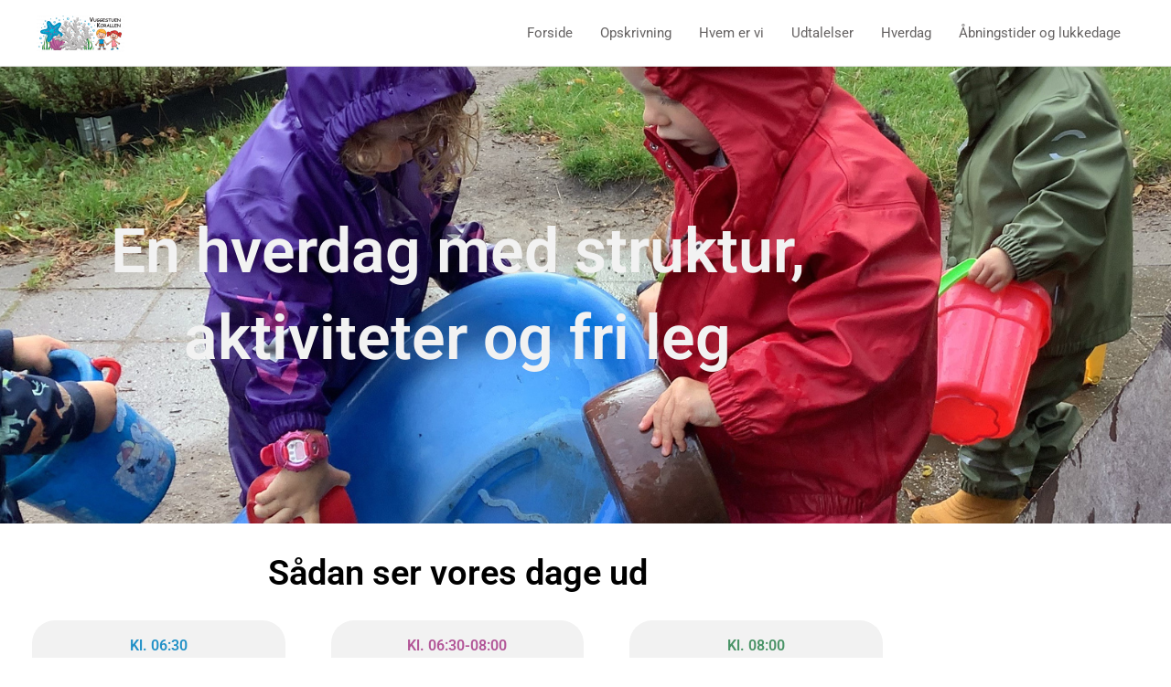

--- FILE ---
content_type: text/css
request_url: https://usercontent.one/wp/www.vuggestuenkorallen.dk/wp-content/uploads/elementor/css/post-53.css?ver=1768930005
body_size: 2101
content:
.elementor-53 .elementor-element.elementor-element-b07275b:not(.elementor-motion-effects-element-type-background), .elementor-53 .elementor-element.elementor-element-b07275b > .elementor-motion-effects-container > .elementor-motion-effects-layer{background-image:url("https://www.vuggestuenkorallen.dk/wp-content/uploads/2023/04/Hverdag-regnleg.png");background-position:center center;background-size:cover;}.elementor-53 .elementor-element.elementor-element-b07275b > .elementor-background-overlay{background-color:var( --e-global-color-astglobalcolor1 );opacity:0.44;transition:background 0.3s, border-radius 0.3s, opacity 0.3s;}.elementor-53 .elementor-element.elementor-element-b07275b > .elementor-container{min-height:500px;}.elementor-53 .elementor-element.elementor-element-b07275b{transition:background 0.3s, border 0.3s, border-radius 0.3s, box-shadow 0.3s;}.elementor-widget-heading .elementor-heading-title{font-family:var( --e-global-typography-primary-font-family ), Sans-serif;font-weight:var( --e-global-typography-primary-font-weight );color:var( --e-global-color-primary );}.elementor-53 .elementor-element.elementor-element-9a56611 > .elementor-widget-container{margin:0px 100px 0px 100px;}.elementor-53 .elementor-element.elementor-element-9a56611{text-align:center;}.elementor-53 .elementor-element.elementor-element-9a56611 .elementor-heading-title{font-family:"Roboto", Sans-serif;font-size:68px;font-weight:600;color:var( --e-global-color-99a2974 );}.elementor-53 .elementor-element.elementor-element-539384f{margin-top:20px;margin-bottom:0px;}.elementor-53 .elementor-element.elementor-element-703c35a > .elementor-widget-container{margin:0px 0px 7px 0px;}.elementor-53 .elementor-element.elementor-element-703c35a{text-align:center;}.elementor-53 .elementor-element.elementor-element-703c35a .elementor-heading-title{font-size:38px;font-weight:600;color:#000000;}.elementor-53 .elementor-element.elementor-element-1e9d973:not(.elementor-motion-effects-element-type-background) > .elementor-widget-wrap, .elementor-53 .elementor-element.elementor-element-1e9d973 > .elementor-widget-wrap > .elementor-motion-effects-container > .elementor-motion-effects-layer{background-color:var( --e-global-color-99a2974 );}.elementor-53 .elementor-element.elementor-element-1e9d973 > .elementor-element-populated, .elementor-53 .elementor-element.elementor-element-1e9d973 > .elementor-element-populated > .elementor-background-overlay, .elementor-53 .elementor-element.elementor-element-1e9d973 > .elementor-background-slideshow{border-radius:25px 25px 25px 25px;}.elementor-53 .elementor-element.elementor-element-1e9d973 > .elementor-element-populated{transition:background 0.3s, border 0.3s, border-radius 0.3s, box-shadow 0.3s;margin:0px 025px 0px 025px;--e-column-margin-right:025px;--e-column-margin-left:025px;}.elementor-53 .elementor-element.elementor-element-1e9d973 > .elementor-element-populated > .elementor-background-overlay{transition:background 0.3s, border-radius 0.3s, opacity 0.3s;}.elementor-53 .elementor-element.elementor-element-aaa8636 > .elementor-widget-container{margin:8px 0px 0px 0px;}.elementor-53 .elementor-element.elementor-element-aaa8636{text-align:center;}.elementor-53 .elementor-element.elementor-element-aaa8636 .elementor-heading-title{font-family:"Roboto", Sans-serif;font-size:16px;font-weight:600;}.elementor-widget-text-editor{font-family:var( --e-global-typography-text-font-family ), Sans-serif;font-weight:var( --e-global-typography-text-font-weight );color:var( --e-global-color-text );}.elementor-widget-text-editor.elementor-drop-cap-view-stacked .elementor-drop-cap{background-color:var( --e-global-color-primary );}.elementor-widget-text-editor.elementor-drop-cap-view-framed .elementor-drop-cap, .elementor-widget-text-editor.elementor-drop-cap-view-default .elementor-drop-cap{color:var( --e-global-color-primary );border-color:var( --e-global-color-primary );}.elementor-53 .elementor-element.elementor-element-23689d6 > .elementor-widget-container{margin:-14px 0px 0px 0px;}.elementor-53 .elementor-element.elementor-element-23689d6{text-align:center;font-family:"Roboto", Sans-serif;font-size:14px;font-weight:400;}.elementor-53 .elementor-element.elementor-element-c6fc2aa:not(.elementor-motion-effects-element-type-background) > .elementor-widget-wrap, .elementor-53 .elementor-element.elementor-element-c6fc2aa > .elementor-widget-wrap > .elementor-motion-effects-container > .elementor-motion-effects-layer{background-color:var( --e-global-color-99a2974 );}.elementor-53 .elementor-element.elementor-element-c6fc2aa > .elementor-element-populated, .elementor-53 .elementor-element.elementor-element-c6fc2aa > .elementor-element-populated > .elementor-background-overlay, .elementor-53 .elementor-element.elementor-element-c6fc2aa > .elementor-background-slideshow{border-radius:25px 25px 25px 25px;}.elementor-53 .elementor-element.elementor-element-c6fc2aa > .elementor-element-populated{transition:background 0.3s, border 0.3s, border-radius 0.3s, box-shadow 0.3s;margin:0px 025px 0px 025px;--e-column-margin-right:025px;--e-column-margin-left:025px;}.elementor-53 .elementor-element.elementor-element-c6fc2aa > .elementor-element-populated > .elementor-background-overlay{transition:background 0.3s, border-radius 0.3s, opacity 0.3s;}.elementor-53 .elementor-element.elementor-element-1ce9e96 > .elementor-widget-container{margin:8px 0px 0px 0px;}.elementor-53 .elementor-element.elementor-element-1ce9e96{text-align:center;}.elementor-53 .elementor-element.elementor-element-1ce9e96 .elementor-heading-title{font-family:"Roboto", Sans-serif;font-size:16px;font-weight:600;color:var( --e-global-color-accent );}.elementor-53 .elementor-element.elementor-element-ba44f2c > .elementor-widget-container{margin:-14px 0px 0px 0px;}.elementor-53 .elementor-element.elementor-element-ba44f2c{text-align:center;font-family:"Roboto", Sans-serif;font-size:14px;font-weight:400;}.elementor-53 .elementor-element.elementor-element-aebcfc6:not(.elementor-motion-effects-element-type-background) > .elementor-widget-wrap, .elementor-53 .elementor-element.elementor-element-aebcfc6 > .elementor-widget-wrap > .elementor-motion-effects-container > .elementor-motion-effects-layer{background-color:var( --e-global-color-99a2974 );}.elementor-53 .elementor-element.elementor-element-aebcfc6 > .elementor-element-populated, .elementor-53 .elementor-element.elementor-element-aebcfc6 > .elementor-element-populated > .elementor-background-overlay, .elementor-53 .elementor-element.elementor-element-aebcfc6 > .elementor-background-slideshow{border-radius:25px 25px 25px 25px;}.elementor-53 .elementor-element.elementor-element-aebcfc6 > .elementor-element-populated{transition:background 0.3s, border 0.3s, border-radius 0.3s, box-shadow 0.3s;margin:0px 025px 0px 025px;--e-column-margin-right:025px;--e-column-margin-left:025px;}.elementor-53 .elementor-element.elementor-element-aebcfc6 > .elementor-element-populated > .elementor-background-overlay{transition:background 0.3s, border-radius 0.3s, opacity 0.3s;}.elementor-53 .elementor-element.elementor-element-582a002 > .elementor-widget-container{margin:8px 0px 0px 0px;}.elementor-53 .elementor-element.elementor-element-582a002{text-align:center;}.elementor-53 .elementor-element.elementor-element-582a002 .elementor-heading-title{font-family:"Roboto", Sans-serif;font-size:16px;font-weight:600;color:var( --e-global-color-secondary );}.elementor-53 .elementor-element.elementor-element-c85f5b4 > .elementor-widget-container{margin:-14px 0px 0px 0px;}.elementor-53 .elementor-element.elementor-element-c85f5b4{text-align:center;font-family:"Roboto", Sans-serif;font-size:14px;font-weight:400;}.elementor-53 .elementor-element.elementor-element-bbc1dfb{--spacer-size:1px;}.elementor-53 .elementor-element.elementor-element-d478c75:not(.elementor-motion-effects-element-type-background) > .elementor-widget-wrap, .elementor-53 .elementor-element.elementor-element-d478c75 > .elementor-widget-wrap > .elementor-motion-effects-container > .elementor-motion-effects-layer{background-color:var( --e-global-color-99a2974 );}.elementor-53 .elementor-element.elementor-element-d478c75 > .elementor-element-populated, .elementor-53 .elementor-element.elementor-element-d478c75 > .elementor-element-populated > .elementor-background-overlay, .elementor-53 .elementor-element.elementor-element-d478c75 > .elementor-background-slideshow{border-radius:25px 25px 25px 25px;}.elementor-53 .elementor-element.elementor-element-d478c75 > .elementor-element-populated{transition:background 0.3s, border 0.3s, border-radius 0.3s, box-shadow 0.3s;margin:0px 025px 0px 025px;--e-column-margin-right:025px;--e-column-margin-left:025px;}.elementor-53 .elementor-element.elementor-element-d478c75 > .elementor-element-populated > .elementor-background-overlay{transition:background 0.3s, border-radius 0.3s, opacity 0.3s;}.elementor-53 .elementor-element.elementor-element-6a79727 > .elementor-widget-container{margin:8px 0px 0px 0px;}.elementor-53 .elementor-element.elementor-element-6a79727{text-align:center;}.elementor-53 .elementor-element.elementor-element-6a79727 .elementor-heading-title{font-family:"Roboto", Sans-serif;font-size:16px;font-weight:600;color:var( --e-global-color-accent );}.elementor-53 .elementor-element.elementor-element-2136c93 > .elementor-widget-container{margin:-14px 0px 0px 0px;}.elementor-53 .elementor-element.elementor-element-2136c93{text-align:center;font-family:"Roboto", Sans-serif;font-size:14px;font-weight:400;}.elementor-53 .elementor-element.elementor-element-c6ca091:not(.elementor-motion-effects-element-type-background) > .elementor-widget-wrap, .elementor-53 .elementor-element.elementor-element-c6ca091 > .elementor-widget-wrap > .elementor-motion-effects-container > .elementor-motion-effects-layer{background-color:var( --e-global-color-99a2974 );}.elementor-53 .elementor-element.elementor-element-c6ca091 > .elementor-element-populated, .elementor-53 .elementor-element.elementor-element-c6ca091 > .elementor-element-populated > .elementor-background-overlay, .elementor-53 .elementor-element.elementor-element-c6ca091 > .elementor-background-slideshow{border-radius:25px 25px 25px 25px;}.elementor-53 .elementor-element.elementor-element-c6ca091 > .elementor-element-populated{transition:background 0.3s, border 0.3s, border-radius 0.3s, box-shadow 0.3s;margin:0px 025px 0px 025px;--e-column-margin-right:025px;--e-column-margin-left:025px;}.elementor-53 .elementor-element.elementor-element-c6ca091 > .elementor-element-populated > .elementor-background-overlay{transition:background 0.3s, border-radius 0.3s, opacity 0.3s;}.elementor-53 .elementor-element.elementor-element-a8cd7c9 > .elementor-widget-container{margin:8px 0px 0px 0px;}.elementor-53 .elementor-element.elementor-element-a8cd7c9{text-align:center;}.elementor-53 .elementor-element.elementor-element-a8cd7c9 .elementor-heading-title{font-family:"Roboto", Sans-serif;font-size:16px;font-weight:600;color:var( --e-global-color-secondary );}.elementor-53 .elementor-element.elementor-element-2f529e8 > .elementor-widget-container{margin:-14px 0px 0px 0px;}.elementor-53 .elementor-element.elementor-element-2f529e8{text-align:center;font-family:"Roboto", Sans-serif;font-size:14px;font-weight:400;}.elementor-53 .elementor-element.elementor-element-3700d76:not(.elementor-motion-effects-element-type-background) > .elementor-widget-wrap, .elementor-53 .elementor-element.elementor-element-3700d76 > .elementor-widget-wrap > .elementor-motion-effects-container > .elementor-motion-effects-layer{background-color:var( --e-global-color-99a2974 );}.elementor-53 .elementor-element.elementor-element-3700d76 > .elementor-element-populated, .elementor-53 .elementor-element.elementor-element-3700d76 > .elementor-element-populated > .elementor-background-overlay, .elementor-53 .elementor-element.elementor-element-3700d76 > .elementor-background-slideshow{border-radius:25px 25px 25px 25px;}.elementor-53 .elementor-element.elementor-element-3700d76 > .elementor-element-populated{transition:background 0.3s, border 0.3s, border-radius 0.3s, box-shadow 0.3s;margin:0px 025px 0px 025px;--e-column-margin-right:025px;--e-column-margin-left:025px;}.elementor-53 .elementor-element.elementor-element-3700d76 > .elementor-element-populated > .elementor-background-overlay{transition:background 0.3s, border-radius 0.3s, opacity 0.3s;}.elementor-53 .elementor-element.elementor-element-28dbc46 > .elementor-widget-container{margin:8px 0px 0px 0px;}.elementor-53 .elementor-element.elementor-element-28dbc46{text-align:center;}.elementor-53 .elementor-element.elementor-element-28dbc46 .elementor-heading-title{font-family:"Roboto", Sans-serif;font-size:16px;font-weight:600;color:var( --e-global-color-primary );}.elementor-53 .elementor-element.elementor-element-57662a9 > .elementor-widget-container{margin:-14px 0px 0px 0px;}.elementor-53 .elementor-element.elementor-element-57662a9{text-align:center;font-family:"Roboto", Sans-serif;font-size:14px;font-weight:400;}.elementor-53 .elementor-element.elementor-element-cbf6f50{--spacer-size:1px;}.elementor-53 .elementor-element.elementor-element-3fc32b7:not(.elementor-motion-effects-element-type-background) > .elementor-widget-wrap, .elementor-53 .elementor-element.elementor-element-3fc32b7 > .elementor-widget-wrap > .elementor-motion-effects-container > .elementor-motion-effects-layer{background-color:var( --e-global-color-99a2974 );}.elementor-53 .elementor-element.elementor-element-3fc32b7 > .elementor-element-populated, .elementor-53 .elementor-element.elementor-element-3fc32b7 > .elementor-element-populated > .elementor-background-overlay, .elementor-53 .elementor-element.elementor-element-3fc32b7 > .elementor-background-slideshow{border-radius:25px 25px 25px 25px;}.elementor-53 .elementor-element.elementor-element-3fc32b7 > .elementor-element-populated{transition:background 0.3s, border 0.3s, border-radius 0.3s, box-shadow 0.3s;margin:0px 025px 0px 025px;--e-column-margin-right:025px;--e-column-margin-left:025px;}.elementor-53 .elementor-element.elementor-element-3fc32b7 > .elementor-element-populated > .elementor-background-overlay{transition:background 0.3s, border-radius 0.3s, opacity 0.3s;}.elementor-53 .elementor-element.elementor-element-3f5f4a9 > .elementor-widget-container{margin:8px 0px 0px 0px;}.elementor-53 .elementor-element.elementor-element-3f5f4a9{text-align:center;}.elementor-53 .elementor-element.elementor-element-3f5f4a9 .elementor-heading-title{font-family:"Roboto", Sans-serif;font-size:16px;font-weight:600;color:#499366;}.elementor-53 .elementor-element.elementor-element-95f9ff2 > .elementor-widget-container{margin:-14px 0px 0px 0px;}.elementor-53 .elementor-element.elementor-element-95f9ff2{text-align:center;font-family:"Roboto", Sans-serif;font-size:14px;font-weight:400;}.elementor-53 .elementor-element.elementor-element-14c6297:not(.elementor-motion-effects-element-type-background) > .elementor-widget-wrap, .elementor-53 .elementor-element.elementor-element-14c6297 > .elementor-widget-wrap > .elementor-motion-effects-container > .elementor-motion-effects-layer{background-color:var( --e-global-color-99a2974 );}.elementor-53 .elementor-element.elementor-element-14c6297 > .elementor-element-populated, .elementor-53 .elementor-element.elementor-element-14c6297 > .elementor-element-populated > .elementor-background-overlay, .elementor-53 .elementor-element.elementor-element-14c6297 > .elementor-background-slideshow{border-radius:25px 25px 25px 25px;}.elementor-53 .elementor-element.elementor-element-14c6297 > .elementor-element-populated{transition:background 0.3s, border 0.3s, border-radius 0.3s, box-shadow 0.3s;margin:0px 025px 0px 025px;--e-column-margin-right:025px;--e-column-margin-left:025px;}.elementor-53 .elementor-element.elementor-element-14c6297 > .elementor-element-populated > .elementor-background-overlay{transition:background 0.3s, border-radius 0.3s, opacity 0.3s;}.elementor-53 .elementor-element.elementor-element-7563f7e > .elementor-widget-container{margin:8px 0px 0px 0px;}.elementor-53 .elementor-element.elementor-element-7563f7e{text-align:center;}.elementor-53 .elementor-element.elementor-element-7563f7e .elementor-heading-title{font-family:"Roboto", Sans-serif;font-size:16px;font-weight:600;color:var( --e-global-color-primary );}.elementor-53 .elementor-element.elementor-element-0354eec > .elementor-widget-container{margin:-14px 0px 0px 0px;}.elementor-53 .elementor-element.elementor-element-0354eec{text-align:center;font-family:"Roboto", Sans-serif;font-size:14px;font-weight:400;}.elementor-53 .elementor-element.elementor-element-9f8413d:not(.elementor-motion-effects-element-type-background) > .elementor-widget-wrap, .elementor-53 .elementor-element.elementor-element-9f8413d > .elementor-widget-wrap > .elementor-motion-effects-container > .elementor-motion-effects-layer{background-color:var( --e-global-color-99a2974 );}.elementor-53 .elementor-element.elementor-element-9f8413d > .elementor-element-populated, .elementor-53 .elementor-element.elementor-element-9f8413d > .elementor-element-populated > .elementor-background-overlay, .elementor-53 .elementor-element.elementor-element-9f8413d > .elementor-background-slideshow{border-radius:25px 25px 25px 25px;}.elementor-53 .elementor-element.elementor-element-9f8413d > .elementor-element-populated{transition:background 0.3s, border 0.3s, border-radius 0.3s, box-shadow 0.3s;margin:0px 025px 0px 025px;--e-column-margin-right:025px;--e-column-margin-left:025px;}.elementor-53 .elementor-element.elementor-element-9f8413d > .elementor-element-populated > .elementor-background-overlay{transition:background 0.3s, border-radius 0.3s, opacity 0.3s;}.elementor-53 .elementor-element.elementor-element-9747d61 > .elementor-widget-container{margin:8px 0px 0px 0px;}.elementor-53 .elementor-element.elementor-element-9747d61{text-align:center;}.elementor-53 .elementor-element.elementor-element-9747d61 .elementor-heading-title{font-family:"Roboto", Sans-serif;font-size:16px;font-weight:600;color:var( --e-global-color-accent );}.elementor-53 .elementor-element.elementor-element-f30b0ff > .elementor-widget-container{margin:-14px 0px 0px 0px;}.elementor-53 .elementor-element.elementor-element-f30b0ff{text-align:center;font-family:"Roboto", Sans-serif;font-size:14px;font-weight:400;}.elementor-53 .elementor-element.elementor-element-3f00e7d{--spacer-size:1px;}.elementor-53 .elementor-element.elementor-element-e229b52:not(.elementor-motion-effects-element-type-background) > .elementor-widget-wrap, .elementor-53 .elementor-element.elementor-element-e229b52 > .elementor-widget-wrap > .elementor-motion-effects-container > .elementor-motion-effects-layer{background-color:var( --e-global-color-99a2974 );}.elementor-53 .elementor-element.elementor-element-e229b52 > .elementor-element-populated, .elementor-53 .elementor-element.elementor-element-e229b52 > .elementor-element-populated > .elementor-background-overlay, .elementor-53 .elementor-element.elementor-element-e229b52 > .elementor-background-slideshow{border-radius:25px 25px 25px 25px;}.elementor-53 .elementor-element.elementor-element-e229b52 > .elementor-element-populated{transition:background 0.3s, border 0.3s, border-radius 0.3s, box-shadow 0.3s;margin:0px 025px 0px 025px;--e-column-margin-right:025px;--e-column-margin-left:025px;}.elementor-53 .elementor-element.elementor-element-e229b52 > .elementor-element-populated > .elementor-background-overlay{transition:background 0.3s, border-radius 0.3s, opacity 0.3s;}.elementor-53 .elementor-element.elementor-element-275155b > .elementor-widget-container{margin:8px 0px 0px 0px;}.elementor-53 .elementor-element.elementor-element-275155b{text-align:center;}.elementor-53 .elementor-element.elementor-element-275155b .elementor-heading-title{font-family:"Roboto", Sans-serif;font-size:16px;font-weight:600;}.elementor-53 .elementor-element.elementor-element-5f55553 > .elementor-widget-container{margin:-14px 0px 0px 0px;}.elementor-53 .elementor-element.elementor-element-5f55553{text-align:center;font-family:"Roboto", Sans-serif;font-size:14px;font-weight:400;}.elementor-53 .elementor-element.elementor-element-727d6c1:not(.elementor-motion-effects-element-type-background) > .elementor-widget-wrap, .elementor-53 .elementor-element.elementor-element-727d6c1 > .elementor-widget-wrap > .elementor-motion-effects-container > .elementor-motion-effects-layer{background-color:var( --e-global-color-99a2974 );}.elementor-53 .elementor-element.elementor-element-727d6c1 > .elementor-element-populated, .elementor-53 .elementor-element.elementor-element-727d6c1 > .elementor-element-populated > .elementor-background-overlay, .elementor-53 .elementor-element.elementor-element-727d6c1 > .elementor-background-slideshow{border-radius:25px 25px 25px 25px;}.elementor-53 .elementor-element.elementor-element-727d6c1 > .elementor-element-populated{transition:background 0.3s, border 0.3s, border-radius 0.3s, box-shadow 0.3s;margin:0px 025px 0px 025px;--e-column-margin-right:025px;--e-column-margin-left:025px;}.elementor-53 .elementor-element.elementor-element-727d6c1 > .elementor-element-populated > .elementor-background-overlay{transition:background 0.3s, border-radius 0.3s, opacity 0.3s;}.elementor-53 .elementor-element.elementor-element-f25c6fb > .elementor-widget-container{margin:8px 0px 0px 0px;}.elementor-53 .elementor-element.elementor-element-f25c6fb{text-align:center;}.elementor-53 .elementor-element.elementor-element-f25c6fb .elementor-heading-title{font-family:"Roboto", Sans-serif;font-size:16px;font-weight:600;color:var( --e-global-color-accent );}.elementor-53 .elementor-element.elementor-element-373dbf6 > .elementor-widget-container{margin:-14px 0px 0px 0px;}.elementor-53 .elementor-element.elementor-element-373dbf6{text-align:center;font-family:"Roboto", Sans-serif;font-size:14px;font-weight:400;}.elementor-53 .elementor-element.elementor-element-c2eba20:not(.elementor-motion-effects-element-type-background) > .elementor-widget-wrap, .elementor-53 .elementor-element.elementor-element-c2eba20 > .elementor-widget-wrap > .elementor-motion-effects-container > .elementor-motion-effects-layer{background-color:#FFFFFF;}.elementor-53 .elementor-element.elementor-element-c2eba20 > .elementor-element-populated, .elementor-53 .elementor-element.elementor-element-c2eba20 > .elementor-element-populated > .elementor-background-overlay, .elementor-53 .elementor-element.elementor-element-c2eba20 > .elementor-background-slideshow{border-radius:25px 25px 25px 25px;}.elementor-53 .elementor-element.elementor-element-c2eba20 > .elementor-element-populated{transition:background 0.3s, border 0.3s, border-radius 0.3s, box-shadow 0.3s;margin:0px 025px 0px 025px;--e-column-margin-right:025px;--e-column-margin-left:025px;}.elementor-53 .elementor-element.elementor-element-c2eba20 > .elementor-element-populated > .elementor-background-overlay{transition:background 0.3s, border-radius 0.3s, opacity 0.3s;}.elementor-53 .elementor-element.elementor-element-85366bf{--spacer-size:40px;}.elementor-53 .elementor-element.elementor-element-fd435be{margin-top:34px;margin-bottom:0px;}.elementor-53 .elementor-element.elementor-element-5b59012 > .elementor-widget-container{margin:0px 0px -10px 0px;}.elementor-53 .elementor-element.elementor-element-5b59012{text-align:start;}.elementor-53 .elementor-element.elementor-element-5b59012 .elementor-heading-title{font-size:38px;font-weight:600;color:var( --e-global-color-primary );}.elementor-53 .elementor-element.elementor-element-919ba8d{font-weight:400;color:#7A7A7A;}.elementor-widget-image .widget-image-caption{color:var( --e-global-color-text );font-family:var( --e-global-typography-text-font-family ), Sans-serif;font-weight:var( --e-global-typography-text-font-weight );}.elementor-53 .elementor-element.elementor-element-b64e90b{margin-top:34px;margin-bottom:0px;}.elementor-53 .elementor-element.elementor-element-c23b209 > .elementor-widget-container{margin:0px 0px -10px 0px;}.elementor-53 .elementor-element.elementor-element-c23b209{text-align:start;}.elementor-53 .elementor-element.elementor-element-c23b209 .elementor-heading-title{font-size:38px;font-weight:600;color:var( --e-global-color-secondary );}.elementor-53 .elementor-element.elementor-element-d8a800d{font-weight:400;color:#7A7A7A;}.elementor-53 .elementor-element.elementor-element-80762c6{--spacer-size:50px;}.elementor-53 .elementor-element.elementor-element-5c7eb23{--spacer-size:50px;}.elementor-53 .elementor-element.elementor-element-e2ea79e{margin-top:0px;margin-bottom:0px;}.elementor-53 .elementor-element.elementor-element-d8907d0:not(.elementor-motion-effects-element-type-background) > .elementor-widget-wrap, .elementor-53 .elementor-element.elementor-element-d8907d0 > .elementor-widget-wrap > .elementor-motion-effects-container > .elementor-motion-effects-layer{background-color:var( --e-global-color-99a2974 );}.elementor-53 .elementor-element.elementor-element-d8907d0 > .elementor-element-populated, .elementor-53 .elementor-element.elementor-element-d8907d0 > .elementor-element-populated > .elementor-background-overlay, .elementor-53 .elementor-element.elementor-element-d8907d0 > .elementor-background-slideshow{border-radius:5px 5px 5px 5px;}.elementor-53 .elementor-element.elementor-element-d8907d0 > .elementor-element-populated{transition:background 0.3s, border 0.3s, border-radius 0.3s, box-shadow 0.3s;}.elementor-53 .elementor-element.elementor-element-d8907d0 > .elementor-element-populated > .elementor-background-overlay{transition:background 0.3s, border-radius 0.3s, opacity 0.3s;}.elementor-53 .elementor-element.elementor-element-225c3c3{--spacer-size:15px;}.elementor-widget-button .elementor-button{background-color:var( --e-global-color-accent );font-family:var( --e-global-typography-accent-font-family ), Sans-serif;font-weight:var( --e-global-typography-accent-font-weight );}.elementor-53 .elementor-element.elementor-element-189214b > .elementor-widget-container{margin:0px 0px -59px 0px;padding:0px 0px 0px 0px;}.elementor-53 .elementor-element.elementor-element-189214b{text-align:center;font-family:"Roboto", Sans-serif;font-size:28px;font-weight:400;}.elementor-widget-icon-list .elementor-icon-list-item:not(:last-child):after{border-color:var( --e-global-color-text );}.elementor-widget-icon-list .elementor-icon-list-icon i{color:var( --e-global-color-primary );}.elementor-widget-icon-list .elementor-icon-list-icon svg{fill:var( --e-global-color-primary );}.elementor-widget-icon-list .elementor-icon-list-item > .elementor-icon-list-text, .elementor-widget-icon-list .elementor-icon-list-item > a{font-family:var( --e-global-typography-text-font-family ), Sans-serif;font-weight:var( --e-global-typography-text-font-weight );}.elementor-widget-icon-list .elementor-icon-list-text{color:var( --e-global-color-secondary );}.elementor-53 .elementor-element.elementor-element-65a24a3 .elementor-icon-list-icon i{color:var( --e-global-color-accent );transition:color 0.3s;}.elementor-53 .elementor-element.elementor-element-65a24a3 .elementor-icon-list-icon svg{fill:var( --e-global-color-accent );transition:fill 0.3s;}.elementor-53 .elementor-element.elementor-element-65a24a3{--e-icon-list-icon-size:32px;--icon-vertical-offset:0px;}.elementor-53 .elementor-element.elementor-element-65a24a3 .elementor-icon-list-item > .elementor-icon-list-text, .elementor-53 .elementor-element.elementor-element-65a24a3 .elementor-icon-list-item > a{font-family:"Roboto", Sans-serif;font-size:16px;font-weight:400;}.elementor-53 .elementor-element.elementor-element-65a24a3 .elementor-icon-list-text{color:var( --e-global-color-text );transition:color 0.3s;}.elementor-53 .elementor-element.elementor-element-b61f419{--spacer-size:15px;}.elementor-53 .elementor-element.elementor-element-6df907a{--spacer-size:50px;}@media(max-width:767px){.elementor-53 .elementor-element.elementor-element-b07275b > .elementor-container{min-height:250px;}.elementor-53 .elementor-element.elementor-element-9a56611 > .elementor-widget-container{margin:0px 030px 0px 030px;}.elementor-53 .elementor-element.elementor-element-9a56611{text-align:center;}.elementor-53 .elementor-element.elementor-element-9a56611 .elementor-heading-title{font-size:38px;}.elementor-53 .elementor-element.elementor-element-703c35a .elementor-heading-title{font-size:24px;}.elementor-53 .elementor-element.elementor-element-1e9d973 > .elementor-element-populated{margin:0px 025px 25px 25px;--e-column-margin-right:025px;--e-column-margin-left:25px;}.elementor-53 .elementor-element.elementor-element-aebcfc6 > .elementor-element-populated{margin:025px 025px 0px 25px;--e-column-margin-right:025px;--e-column-margin-left:25px;}.elementor-53 .elementor-element.elementor-element-c6ca091 > .elementor-element-populated{margin:025px 025px 025px 025px;--e-column-margin-right:025px;--e-column-margin-left:025px;}.elementor-53 .elementor-element.elementor-element-14c6297 > .elementor-element-populated{margin:25px 25px 25px 25px;--e-column-margin-right:25px;--e-column-margin-left:25px;}.elementor-53 .elementor-element.elementor-element-727d6c1 > .elementor-element-populated{margin:025px 025px 0px 025px;--e-column-margin-right:025px;--e-column-margin-left:025px;}.elementor-53 .elementor-element.elementor-element-85366bf{--spacer-size:0px;}.elementor-53 .elementor-element.elementor-element-5b59012 .elementor-heading-title{font-size:24px;}.elementor-53 .elementor-element.elementor-element-919ba8d > .elementor-widget-container{margin:-10px 0px 0px 0px;}.elementor-53 .elementor-element.elementor-element-b675fc3 > .elementor-element-populated{margin:-41px 0px 0px 0px;--e-column-margin-right:0px;--e-column-margin-left:0px;}.elementor-53 .elementor-element.elementor-element-c23b209 .elementor-heading-title{font-size:24px;}.elementor-53 .elementor-element.elementor-element-d8a800d > .elementor-widget-container{margin:-10px 0px 0px 0px;}.elementor-53 .elementor-element.elementor-element-9124ad9 > .elementor-widget-container{margin:-22px 0px 0px 0px;}.elementor-53 .elementor-element.elementor-element-5c7eb23{--spacer-size:10px;}.elementor-53 .elementor-element.elementor-element-225c3c3{--spacer-size:0px;}.elementor-53 .elementor-element.elementor-element-189214b > .elementor-widget-container{margin:0px 0px -32px 0px;}.elementor-53 .elementor-element.elementor-element-189214b{font-size:16px;}.elementor-53 .elementor-element.elementor-element-65a24a3 > .elementor-widget-container{margin:0px 0px 0px 0px;}}